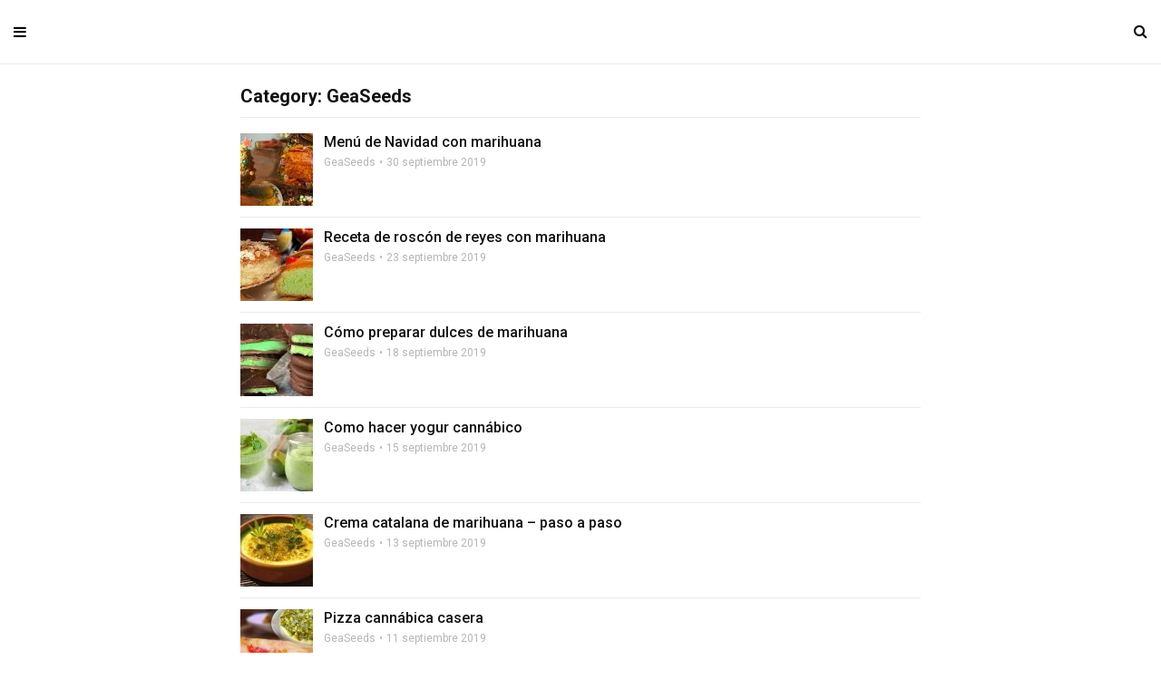

--- FILE ---
content_type: text/html; charset=UTF-8
request_url: https://cocinacannabica.es/amp/geaseeds/
body_size: 7383
content:
<!doctype html>
<html amp lang="es">
<head>
  <meta charset="utf-8">
  <meta name="viewport" content="width=device-width,initial-scale=1,minimum-scale=1,maximum-scale=1,user-scalable=no">
  
	<!-- This site is optimized with the Yoast SEO plugin v26.6 - https://yoast.com/wordpress/plugins/seo/ -->
	<title>GeaSeeds</title>
	<link rel="canonical" href="https://cocinacannabica.es/amp/geaseeds/" />
	<meta property="og:locale" content="es_ES" />
	<meta property="og:type" content="article" />
	<meta property="og:title" content="GeaSeeds" />
	<meta property="og:url" content="https://cocinacannabica.es/amp/geaseeds/" />
	<meta property="og:site_name" content="Cocina Cannabica" />
	<meta name="twitter:card" content="summary_large_image" />
	<script type="application/ld+json" class="yoast-schema-graph">{"@context":"https://schema.org","@graph":[{"@type":"CollectionPage","@id":"https://cocinacannabica.es/amp/geaseeds/","url":"https://cocinacannabica.es/amp/geaseeds/","name":"GeaSeeds","isPartOf":{"@id":"https://cocinacannabica.es/#website"},"primaryImageOfPage":{"@id":"https://cocinacannabica.es/amp/geaseeds/#primaryimage"},"image":{"@id":"https://cocinacannabica.es/amp/geaseeds/#primaryimage"},"thumbnailUrl":"https://cocinacannabica.es/wp-content/uploads/2019/09/menu-navidad-marihuana.jpg","breadcrumb":{"@id":"https://cocinacannabica.es/amp/geaseeds/#breadcrumb"},"inLanguage":"es"},{"@type":"ImageObject","inLanguage":"es","@id":"https://cocinacannabica.es/amp/geaseeds/#primaryimage","url":"https://cocinacannabica.es/wp-content/uploads/2019/09/menu-navidad-marihuana.jpg","contentUrl":"https://cocinacannabica.es/wp-content/uploads/2019/09/menu-navidad-marihuana.jpg","width":900,"height":554,"caption":"menu navidad cannabico"},{"@type":"BreadcrumbList","@id":"https://cocinacannabica.es/amp/geaseeds/#breadcrumb","itemListElement":[{"@type":"ListItem","position":1,"name":"Portada","item":"https://cocinacannabica.es/"},{"@type":"ListItem","position":2,"name":"GeaSeeds"}]},{"@type":"WebSite","@id":"https://cocinacannabica.es/#website","url":"https://cocinacannabica.es/","name":"Cocina Cannabica","description":"Todo un mundo re recetas cannábicas fáciles de hacer","potentialAction":[{"@type":"SearchAction","target":{"@type":"EntryPoint","urlTemplate":"https://cocinacannabica.es/?s={search_term_string}"},"query-input":{"@type":"PropertyValueSpecification","valueRequired":true,"valueName":"search_term_string"}}],"inLanguage":"es"}]}</script>
	<!-- / Yoast SEO plugin. -->


		<script custom-element="amp-analytics" src="https://cdn.ampproject.org/v0/amp-analytics-0.1.js" async></script>
						<script async custom-element="amp-social-share" src="https://cdn.ampproject.org/v0/amp-social-share-0.1.js"></script>
		<link rel="stylesheet" id="font-awesome-css" href="https://maxcdn.bootstrapcdn.com/font-awesome/4.7.0/css/font-awesome.min.css" type="text/css" media="all">
	<script async custom-element="amp-sidebar" src="https://cdn.ampproject.org/v0/amp-sidebar-0.1.js"></script>

	
	
	<script src="https://cdn.ampproject.org/v0.js" async></script>
			<link rel="stylesheet" href="https://fonts.googleapis.com/css?family=Roboto:400,500,700">
		<style amp-boilerplate>body{-webkit-animation:-amp-start 8s steps(1,end) 0s 1 normal both;-moz-animation:-amp-start 8s steps(1,end) 0s 1 normal both;-ms-animation:-amp-start 8s steps(1,end) 0s 1 normal both;animation:-amp-start 8s steps(1,end) 0s 1 normal both}@-webkit-keyframes -amp-start{from{visibility:hidden}to{visibility:visible}}@-moz-keyframes -amp-start{from{visibility:hidden}to{visibility:visible}}@-ms-keyframes -amp-start{from{visibility:hidden}to{visibility:visible}}@-o-keyframes -amp-start{from{visibility:hidden}to{visibility:visible}}@keyframes -amp-start{from{visibility:hidden}to{visibility:visible}}</style><noscript><style amp-boilerplate>body{-webkit-animation:none;-moz-animation:none;-ms-animation:none;animation:none}</style></noscript>
		<script type="application/ld+json">{"@context":"http:\/\/schema.org","@type":"BlogPosting","mainEntityOfPage":"https:\/\/cocinacannabica.es\/geaseeds\/","publisher":{"@type":"Organization","name":"Cocina Cannabica"},"headline":"","datePublished":"1970-01-01T00:00:00+00:00","dateModified":"2022-12-29T16:45:46+00:00","author":{"@type":"Person","name":""}}</script>
	  <style amp-custom>
    /* Generic WP styling */

.alignright {
	float: right;
}

a {
	text-decoration:none;
}

.alignleft {
	float: left;
}

.aligncenter {
	display: block;
	margin-left: auto;
	margin-right: auto;
}

.amp-wp-enforced-sizes {
	/** Our sizes fallback is 100vw, and we have a padding on the container; the max-width here prevents the element from overflowing. **/
	max-width: 100%;
	margin: 0 auto;
}

.amp-wp-unknown-size img {
	/** Worst case scenario when we can't figure out dimensions for an image. **/
	/** Force the image into a box of fixed dimensions and use object-fit to scale. **/
	object-fit: contain;
}

/* Template Styles */

.amp-wp-content,
.amp-wp-title-bar div {
		margin: 0 auto;
	max-width: 1140px;
	}

html {
	background: #fff;
}

body {
	background: #fff;
	color: #353535;
	font-family: 'Roboto', sans-serif;	font-weight: 400;
	line-height: 1.5em;
}

p,
ol,
ul,
figure {
	margin: 0 0 1em;
	padding: 0;
}

a,
a:visited {
	color: #0a89c0;
}

a:hover,
a:active,
a:focus {
	color: #353535;
}

/* Quotes */

blockquote {
	color: #353535;
	background: rgba(127,127,127,.125);
	border-left: 2px solid #0a89c0;
	margin: 8px 0 24px 0;
	padding: 16px;
}

blockquote p:last-child {
	margin-bottom: 0;
}

.amp-wp-single-title {
	font-family:'Roboto', sans-serif;	text-align:center;
	color:#111;
	line-height:1.1em;
	margin-bottom:10px;
	font-size:32px;
}

.text-center {
	text-align:center;
}

/* Header */

.amp-wp-header {
  background:#fff;
  border-bottom:1px solid #eaeaea;
  z-index:9999;
  position:fixed;
  text-align:center;
  top:0;
  left:0;
  width:100%;
}

.amp-wp-header div {
	color: #fff;
	font-size: 1em;
	font-weight: 400;
	position: relative;
  height:70px;
  line-height:70px;
}

.amp-wp-header .navbar-toggle {
  left:15px;
}

.amp-wp-header .navbar-toggle,
.amp-wp-header .navbar-search {
  position:absolute;
  padding:0;
  border:0 none;
  background:none;
  font-size:16px;
  line-height:70px;
}

.amp-wp-header .navbar-search {
  color:#111;
  right:15px;
}

h1,h2,h3,h4,h5,h6 {
	font-family:'Roboto', sans-serif;	color:#111;
	text-transform:none;
	line-height:1.1em;
}

.amp-wp-wrapper {
  background:#fff;
  position:relative;
  max-width:780px;
  margin:0 auto;
}

.amp-wp-article {
	color: #666;
	font-weight: 400;
	margin: 0 auto;
	max-width: 840px;
	overflow-wrap: break-word;
	word-wrap: break-word;
}

.amp-wp-article-header {
	align-items: center;
	align-content: stretch;
	display: flex;
	flex-wrap: wrap;
	justify-content: space-between;
	margin: 1.5em 16px 1.5em;
}

.amp-wp-title {
	color: #353535;
	display: block;
	flex: 1 0 100%;
	font-weight: 900;
	margin: 0 0 .625em;
	width: 100%;
}

.amp-wp-meta {
	color: #696969;
	display: inline-block;
	flex: 2 1 50%;
	font-size: .875em;
	line-height: 1.5em;
	margin: 0;
	padding: 0;
}

.amp-wp-article-header .amp-wp-meta:last-of-type {
	text-align: right;
}

.amp-wp-article-header .amp-wp-meta:first-of-type {
	text-align: left;
}

.tt-blog-nav-label {
	font-size:11px;
	color:#b5b5b5;
}

.amp-wp-byline amp-img,
.amp-wp-byline .amp-wp-author {
	display: inline-block;
	vertical-align: middle;
}

.amp-wp-meta {
	color:#111;
}

.amp-wp-article-featured-image {
	padding-top:20px ;
	margin-top:20px ;
	border-top:1px solid #eee;
}

.amp-wp-meta time {
	color:#b5b5b5;
}

.amp-wp-byline amp-img {
	border: 1px solid #0a89c0;
	border-radius: 50%;
	position: relative;
	margin-right: 6px;
}

.amp-wp-posted-on {
	text-align: right;
}

.amp-wp-article-featured-image {
	margin-top:1em;
  margin-bottom:1em;
}
.amp-wp-article-featured-image amp-img {
	margin: 0 auto;
}
.amp-wp-article-featured-image.wp-caption .wp-caption-text {
	margin: 0 18px;
}

.amp-wp-article-content ul,
.amp-wp-article-content ol {
	margin-left: 1em;
}

.amp-wp-article-content amp-img {
	margin: 0 auto;
}

.amp-wp-article-content amp-img.alignright {
	margin: 0 0 1em 16px;
}

.amp-wp-article-content amp-img.alignleft {
	margin: 0 16px 1em 0;
}

.wp-caption {
	padding: 0;
}

.wp-caption.alignleft {
	margin-right: 16px;
}

.wp-caption.alignright {
	margin-left: 16px;
}

.wp-caption .wp-caption-text {
	border-bottom: 1px solid #eee;
	color: #696969;
	font-size: .875em;
	line-height: 1.5em;
	margin: 0;
	padding: .66em 10px .75em;
}

amp-iframe,
amp-youtube,
amp-instagram,
amp-vine {
	background: #c2c2c2;
	margin: 0 -16px 1.5em;
}

.amp-wp-article-content amp-carousel amp-img {
	border: none;
}

amp-carousel > amp-img > img {
	object-fit: contain;
}

.amp-wp-iframe-placeholder {
	background: #c2c2c2 url( https://cocinacannabica.es/wp-content/plugins/magplus-amp/assets/images/placeholder-icon.png ) no-repeat center 40%;
	background-size: 48px 48px;
	min-height: 48px;
}

.amp-wp-comments-link {
  display:none;
}

.post-pagination {
  padding:20px 0 25px 0;
  border-top:1px solid #eee;
  border-bottom:1px solid #eee;
}


.post-pagination h5,
.post-pagination a {
	margin:0;
	text-decoration:none;
}

.post-pagination a:hover h5 {
	color:#666;
}

.amp-wp-tax-category,
.amp-wp-tax-tag {
	color: #111 ;
	font-size: .875em;
	line-height: 1.5em;
}

.amp-wp-tax-tag a {
	color:#b5b5b5;
	text-decoration:none;
}

.amp-wp-comments-link {
	color: #696969;
	font-size: .875em;
	line-height: 1.5em;
	text-align: center;
	margin: 2.25em 0 1.5em;
}

.amp-wp-comments-link a {
	border-style: solid;
	border-color: #c2c2c2;
	border-width: 1px 1px 2px;
	border-radius: 4px;
	background-color: transparent;
	color: #0a89c0;
	cursor: pointer;
	display: block;
	font-size: 14px;
	font-weight: 600;
	line-height: 18px;
	margin: 0 auto;
	max-width: 200px;
	padding: 11px 16px;
	text-decoration: none;
	width: 50%;
	-webkit-transition: background-color 0.2s ease;
	transition: background-color 0.2s ease;
}

.amp-wp-footer {
	margin-top:23px;
}

.amp-wp-footer h2 {
	font-size: 1em;
	line-height: 1.375em;
	margin: 0 0 .5em;
}

.amp-wp-footer p {
	color: #696969;
	font-size: .8em;
	line-height: 1.5em;
	margin: 0 85px 0 0;
}

.amp-wp-footer a {
	text-decoration: none;
}

.back-to-top {
	bottom: 1.275em;
	font-size: .8em;
	font-weight: 600;
	line-height: 2em;
	position: absolute;
	right: 16px;
}

.tt-comment {
  list-style: none;
  margin-bottom: -15px;
}

.tt-comment-container {
  margin-bottom: 25px;
}

.tt-comment-avatar {
  float: left;
  width: 40px;
  height: 40px;
  -moz-border-radius: 100%;
  border-radius: 100%;
  overflow: hidden;
}

.tt-comment-avatar img {
  -moz-border-radius: 100%;
  border-radius: 100%;
}

.tt-comment-info {
  padding-left: 50px;
  padding-top: 10px;
}

.tt-comment-label {
  font-family: 'Roboto';
  font-size: 14px;
  line-height: 18px;
  font-weight: 400;
  color: #b5b5b5;
  margin-bottom: 5px;
}

.tt-comment-label span:after {
  content: '•';
  display: inline-block;
  padding-left: 4px;
  padding-right: 1px;
}

.tt-comment-label span:last-child:after {
  display: none;
}

.tt-comment-label a {
  font-weight: 700;
  color: #111;
  text-decoration:none;
}

.tt-comment-label a:hover {
  color: #51c8fa;
}

.tt-comment-info .simple-text {
  margin-bottom: 5px;
}

.tt-comment-reply,
.comment-reply-link,
.comment-edit-link {
  font-size: 13px;
  line-height: 17px;
  font-weight: 500;
  color: #111;
}

.tt-comment-reply .fa,
.comment-reply-link .fa {
  color: #ccc;
  margin-right: 6px;
  -webkit-transition: all 300ms ease-in-out;
  -moz-transition: all 300ms ease-in-out;
  transition: all 300ms ease-in-out;
}

.tt-comment-reply:hover,
.tt-comment-reply:hover .fa,
.comment-reply-link:hover,
.comment-reply-link:hover .fa,
.comment-edit-link:hover {
  color: #51c8fa;
}

.tt-comment .children {
  list-style: none;
  padding-left: 35px;
}

.tt-comment .children .tt-comment-avatar {
  width: 30px;
  height: 30px;
}

.tt-comment-container p {
  margin-bottom: 0px;
  font-size:13px;
  line-height:1.6em;
  color:#666;
}

.tt-comment .children .tt-comment-info {
  padding-left: 40px;
  padding-top: 2px;
}

@media (max-width:767px) {
  .tt-comment-container {
    text-align: center;
  }
  .tt-comment-avatar {
    display: inline-block;
    float: none;
    margin-bottom: 10px;
  }
  .tt-comment-info {
    padding-left: 0;
  }
  .tt-comment .children {
    padding-left: 0;
  }
  .tt-comment .children .tt-comment-info {
    padding-left: 0;
  }
}

.tt-comment li.pingback {
  padding-bottom: 12px;
  margin-bottom: 12px;
  border-bottom: 1px solid #e1e1e1;
}

.tt-comment li.pingback a {
  color: #51c8fa;
}


.tt-comment li.pingback:last-child {
  margin-bottom: 25px ;
}


.comment-form .tt-comment-form-ava {
  float: left;
  display: block;
  width: 40px;
  border-radius: 50%;
}

.tt-comment-form-content,
.tt-comment-form {
  padding-left: 55px;
  padding-top: 6px;
}

p.logged-in-as {
  margin-bottom: 10px ;
  font-size:12px;
  color:#b5b5b5;
}

.tt-comment-form {
  padding-left: 0;
}

.tt-comment-form .c-area {
  margin-bottom: 10px;
  border:1px solid #eee;
  width:100%;
  padding:12px 15px;
  box-sizing:border-box;
  -webkit-box-sizing:border-box;
  color:#b5b5b5;
  font-family:'Roboto', sans-serif;}

.tt-comment-form .c-input {
  margin-bottom: 19px;
}

.tt-comment-form .c-btn {
  margin-top: -17px;
}

@media (max-width:767px) {
  .tt-comment-form-ava {
    float: none;
    margin: 0 auto 10px auto;
  }
  .tt-comment-form-content {
    padding-left: 0;
  }
}

.tt-title-block-2 {
	text-align:center;
}

.coment-item {
	margin:0 16px;
	border-top:1px solid #eee;
	margin-top:20px;
}

#reply-title {
	font-size:18px;
	margin-bottom:0;
}

.tt-comment-form input[type="submit"] {
	border:0 none;
	background:#666;
	color:#fff;
	padding:10px;
}

.tt-share-icons {
  margin-top:-12px;
}

.tt-share-buttons {
  margin-bottom:10px;
}

.post-pagination {
  overflow:hidden;
}

.amp-wp-article-footer {
  margin-bottom:25px;
}

.prev-post,
.next-post {
  width:50%;
  display:inline-block;
  float:left;
}

.next-post {
  text-align:right;
}

.tt-post-comments {
  margin-top:25px;
}

.button.tt-add-comment {
  background:#51c8fa;
  color:#fff;
  padding:6px 25px;
  font-size:14px;
  font-weight:600;
  margin-top:6px;
  display:inline-block;
}

.button.tt-add-comment:hover {
  opacity:0.8;
}

.author {
  font-weight:600;
  font-size:14px;
}

.comment-content {
  margin-top:2px;
  font-size:13px;
  color:#666;
}

.date {
  color:#b5b5b5;
  font-size:13px;
}

.comments .comment:first-child {
  border:0 none;
}

.tt-comment-title {
  margin-bottom:0;
  margin-top:0;
}

.comments .comment {
  border-top:1px solid #eaeaea;
}

.thecomment {
  width:100%;
  padding-top:15px;
}

.amp-view-desktop-version {
  text-align:center;
  padding:15px 0 21px 0;
  border-top:1px solid #eaeaea;
}
.amp-view-desktop-version .button {
  font-size:13px;
  padding:5px 22px;
}

.amp-view-desktop-version .button i {
  margin-right:5px;
  font-size:12px;
}

.amp-footer-copyright-wrapper {
  background:#000;
  padding:15px 0;
}

.footer-copy-text {
  color:rgba(255,255,255,0.3);
  font-size:11px;
  font-weight:600;
  text-align:center;
}

.amp-inner-wrapper {
  padding:0 15px;
  padding-top:95px;
}

.tt-post-comments.no-comment-yet {
  margin-top:15px;
}

.mobile-sidebar {
  background:#000;
  padding:60px 30px 30px 30px;
  width:270px;
}

.tt-mobile-logo {
  margin-bottom:25px;
  display:block;
}

.tt-mobile-close {
  display: block;
  position: absolute;
  top: 18px;
  right: 20px;
  width: 16px;
  background:none;
  border:0 none;
  height: 16px;
  cursor: pointer;
}

.tt-mobile-close:before,
.tt-mobile-close:after {
  content: "";
  position: absolute;
  display: block;
  top: 7px;
  left: 0;
  width: 100%;
  height: 2px;
  background: #d1d1d1;
  -webkit-transition: all 300ms ease-in-out;
  -moz-transition: all 300ms ease-in-out;
  transition: all 300ms ease-in-out;
}

.tt-mobile-close:before {
  margin-top: -7px;
  -webkit-transform: translateY(7px) rotate(45deg);
  -moz-transform: translateY(7px) rotate(45deg);
  -ms-transform: translateY(7px) rotate(45deg);
  transform: translateY(7px) rotate(45deg);
  -webkit-transform-origin: center center;
  -moz-transform-origin: center center;
  -ms-transform-origin: center center;
  transform-origin: center center;
}

.tt-mobile-close:after {
  margin-top: 7px;
  -webkit-transform: translateY(-7px) rotate(-45deg);
  -moz-transform: translateY(-7px) rotate(-45deg);
  -ms-transform: translateY(-7px) rotate(-45deg);
  transform: translateY(-7px) rotate(-45deg);
  -webkit-transform-origin: center center;
  -moz-transform-origin: center center;
  -ms-transform-origin: center center;
  transform-origin: center center;
}

.tt-mobile-close:hover:before,
.tt-mobile-close:hover:after {
  background: #fff;
}
.tt-mobile-nav ul {
  list-style: none;
}

.tt-mobile-nav>ul>li {
  margin-bottom: 20px;
}

.tt-mobile-nav>ul>li:last-child {
  margin-bottom: 0;
}

.tt-mobile-nav>ul>li>a {
  display: block;
  position: relative;
  font-family: 'Roboto';
  font-size: 13px;
  line-height: 17px;
  font-weight: 400;
  color: #fff;
  opacity: 0.6;
}

.tt-mobile-nav ul li.menu-item-has-children>a:before {
  position: absolute;
  right: 0;
  top: 50%;
  margin-top: -6px;
  font-size: 12px;
  content: '\f107';
  font-family: 'FontAwesome';
}

.tt-mobile-nav>ul>li.active>a,
.tt-mobile-nav>ul>li:hover>a {
  opacity: 0.9;
}

.tt-mobile-nav>ul>li>ul {
  padding-top: 15px;
  padding-left: 18px;
  padding-bottom: 2px;
}

.tt-mobile-nav>ul>li>ul>li,
.tt-mobile-nav>ul>li>ul>li>ul>li {
  margin-bottom: 10px;
}

.tt-mobile-nav>ul>li>ul>li:last-child {
  margin-bottom: 0;
}

.tt-mobile-nav>ul>li>ul>li>a,
.tt-mobile-nav>ul>li>ul>li>ul>li>a {
  position: relative;
  font-family: 'Roboto';
  font-size: 12px;
  line-height: 16px;
  font-weight: 400;
  color: #fff;
  opacity: 0.6;
}

.tt-mobile-nav>ul>li>ul>li>a {
  margin-bottom: 10px;
  display: block;
}

.tt-mobile-nav>ul>li>ul>li.active>a,
.tt-mobile-nav>ul>li>ul>li:hover>a,
.tt-mobile-nav>ul>li>ul>li>ul>li:hover>a {
  opacity: 0.9;
}

.amp-logo {
  display: inline-block;
  max-width: 100%;
  max-height: 100%;
  width: auto;
  height: auto;
  vertical-align: middle;
}

.tt-s-search {
  position: relative;
}

.tt-s-search input[type="text"] {
  width: 100%;
  height: 42px;
  border: 1px solid #eaeaea;
  background: transparent;
  box-sizing:border-box;
  padding-left: 44px;
  padding-right: 15px;
  -webkit-transition: all 300ms ease-in-out;
  -moz-transition: all 300ms ease-in-out;
  transition: all 300ms ease-in-out;
}

.tt-s-search input[type="text"]:focus {
  border-color: #51c8fa;
}

.tt-s-search-submit {
  position: absolute;
  top: 0;
  left: 0;
  width: 42px;
  height: 42px;
  text-align: center;
}

.tt-s-search-submit .fa {
  font-size: 16px;
  color: #51c8fa;
  line-height: 42px;
  font-style: normal;
  -webkit-transition: all 300ms ease-in-out;
  -moz-transition: all 300ms ease-in-out;
  transition: all 300ms ease-in-out;
}

.tt-s-search-submit:hover .fa {
  color: #30373b;
}

.tt-s-search-submit input {
  position: absolute;
  top: 0;
  left: 0;
  width: 100%;
  height: 100%;
  background: transparent;
  border: 0;
}

.amp-front-page .amp-inner-wrapper {
  padding-top:0;
}

.tt-homepage-slider {
  padding-top:70px;
  width:100%;
  margin:0;
}

.img-holder {
  position:relative;
  width:100%;
  height:106%;
  background-size:cover;
  background-position:center center;
}

.content-holder {
  position:absolute;
  width:100%;
  text-align:center;
  left:0;
  box-sizing:border-box;
  transform: translateY(-50%);
  -webkit-transform: translateY(-50%); 
  -moz-transform: translateY(-50%);
  -ms-transform: translateY(-50%);
  top:50%;
  padding:0 30px;
}

.content-holder h3 a {
  color:#fff;
}

.slider-item.amp-carousel-slide {
  height:106%;
}

.amp-featured-slider .img-holder:before {
  content: "";
  position: absolute;
  top: 0;
  left: 0;
  width: 100%;
  height: 100%;
  background: rgba(0,0,0,0.4);
  bottom: 0;
  right: 0;
  transition: opacity 0.3s;
}

.tt-post-list {
  list-style: none;
  margin-top:5px;
}

.tt-post {
  overflow:hidden;
}

.tt-post-list li {
  border-bottom: 1px solid #eaeaea;
  padding:12px 0;
}

.tt-post.type-7 .tt-post-img {
  float: left;
  width: 80px;
}

.tt-post.type-7 .tt-post-info {
  padding: 0 0 0 92px;
}

.tt-post-list li:last-child {
  margin-bottom: 0;
  border-bottom:0;
}

a.tt-post-title  {
  font-size:14px;
  color:#111;
  line-height:18px;
  margin-bottom:5px;
  display:block;
  font-weight:500;
}

.tt-post-label {
  font-size: 12px;
  line-height: 16px;
  font-weight: 400;
  color: #b5b5b5;
}

.tt-post-label span a {
  color:#b5b5b5;
  position:relative;
}

.tt-post-label span a:hover,
a.tt-post-title:hover {
  color:#51c8fa;
}

.tt-post-label span:after {
  content: '•';
  display: inline-block;
  padding-left: 4px;
  padding-right: 1px;
}

.tt-post-label span:last-child:after {
  display: none;
}

.page-numbers {
  font-size: 0;
  list-style: none;
  margin-bottom: -10px;
}

.page-numbers li  {
  display: inline-block;
  margin-right: 10px;
  margin-bottom: 10px;
  height: 30px;
  line-height: 30px;
}

.page-numbers li:last-child {
  margin-right:0;
}

.page-numbers span,
.page-numbers a {
  display: inline-block;
}

.page-numbers a,
.page-numbers span {
  min-width: 30px;
  font-size: 12px;
  line-height: 30px;
  font-weight: 500;
  color: #666;
  text-align: center;
  background: #eaeaea;
  padding: 0 5px;
}

.page-numbers a:hover,
.page-numbers li span.current {
  background: #51c8fa;
  color: #fff;
}

.amp-title-wrapper {
  border-bottom:1px solid #eaeaea;
  padding-bottom:12px;
}

.amp-title-wrapper h1 {
  font-size:20px;
  margin:0;
}

.amp-404 h1 {
  font-size:26px;
  margin-top:0;
  margin-bottom:15px;
}

.amp-404 p {
  font-size:14px;
}

[class*="amp-wp-inline"].gif-showcase {
  padding-bottom:0;
}

.tt-post-img.swiper-container {
  display:none;
}

amp-carousel .amp-carousel-button.amp-disabled {
  opacity:1;
  visibility:visible;
}

.tt-search-page .amp-title-wrapper {
  padding-top:12px;
}

.tt-related-posts {
  position:relative;
  overflow:hidden;
  border-bottom:1px solid #eaeaea;
  padding-bottom:25px;
  margin-bottom:15px;
}

.tt-related-post-col {
  width:30.40%;
  display:inline-block;
  float:left;
  padding-right:15px;
}

.tt-related-post-col:last-of-type {
  padding-right:0;
}

.tt-post-info {
  padding-top:10px;
}

.tt-post-info .c-h5 {
  font-size:16px;
  line-height:1.2;
}

.tt-google-amp-ads {
  margin: 0 0 30px;
  text-align: center;
  overflow: hidden;
  display: block;
  width: 100%;
}      </style>
</head>

<body class="amp-custom-class">
<amp-sidebar id="sidebar" class="mobile-sidebar" layout="nodisplay" side="left">
  <button id="close-sidebar-nav" on="tap:sidebar.close" class="ampstart-btn caps tt-mobile-close m2"></button>
  <div id="sidebar-nav-logo">
        <nav class="tt-mobile-nav">
      <ul id="side-header-nav" class="side-menu"><li id="menu-item-597" class="menu-item menu-item-type-post_type menu-item-object-page menu-item-home menu-item-597"><a href="https://cocinacannabica.es/amp/">Inicio</a></li>
<li id="menu-item-846" class="menu-item menu-item-type-taxonomy menu-item-object-category menu-item-846"><a href="https://cocinacannabica.es/amp/indichef/">Chef de la Casa</a></li>
<li id="menu-item-841" class="menu-item menu-item-type-custom menu-item-object-custom current-menu-ancestor current-menu-parent menu-item-has-children menu-item-841"><a href="#">Chefs Invitados</a>
<ul class="sub-menu">
	<li id="menu-item-844" class="menu-item menu-item-type-taxonomy menu-item-object-category menu-item-844"><a href="https://cocinacannabica.es/amp/cannabisn24/">CannabisN24</a></li>
	<li id="menu-item-1259" class="menu-item menu-item-type-taxonomy menu-item-object-category menu-item-1259"><a href="https://cocinacannabica.es/amp/coreseeds/">CoreSeeds</a></li>
	<li id="menu-item-845" class="menu-item menu-item-type-taxonomy menu-item-object-category current-menu-item menu-item-845"><a href="https://cocinacannabica.es/amp/geaseeds/" aria-current="page">GeaSeeds</a></li>
	<li id="menu-item-843" class="menu-item menu-item-type-taxonomy menu-item-object-category menu-item-843"><a href="https://cocinacannabica.es/amp/tecnocultivo/">Tecnocultivo</a></li>
</ul>
</li>
<li id="menu-item-1291" class="menu-item menu-item-type-custom menu-item-object-custom menu-item-has-children menu-item-1291"><a href="#">Consejos</a>
<ul class="sub-menu">
	<li id="menu-item-1850" class="menu-item menu-item-type-post_type menu-item-object-post menu-item-1850"><a href="https://cocinacannabica.es/amp/iniciacion-a-la-cocina-cannabica/">Iniciación a la cocina cannábica</a></li>
	<li id="menu-item-890" class="menu-item menu-item-type-post_type menu-item-object-post menu-item-890"><a href="https://cocinacannabica.es/amp/recomendaciones-y-precauciones-para-cocinar-con-cannabis/">Precauciones</a></li>
	<li id="menu-item-1292" class="menu-item menu-item-type-post_type menu-item-object-post menu-item-1292"><a href="https://cocinacannabica.es/amp/cuanto-thc-usar-para-cocinar-con-marihuana/">Calcular dosis THC</a></li>
	<li id="menu-item-1307" class="menu-item menu-item-type-post_type menu-item-object-post menu-item-1307"><a href="https://cocinacannabica.es/amp/descarboxilar-marihuana-que-es-y-como-se-hace/">Descarboxilación</a></li>
	<li id="menu-item-1404" class="menu-item menu-item-type-post_type menu-item-object-post menu-item-1404"><a href="https://cocinacannabica.es/amp/cual-es-el-valor-nutricional-de-las-semillas-de-marihuana/">Valores nutricionales</a></li>
	<li id="menu-item-1293" class="menu-item menu-item-type-post_type menu-item-object-post menu-item-1293"><a href="https://cocinacannabica.es/amp/sobredosis-por-comida-cannabica-o-marihuana/">En caso de sobredosis</a></li>
	<li id="menu-item-3854" class="menu-item menu-item-type-post_type menu-item-object-post menu-item-3854"><a href="https://cocinacannabica.es/amp/diferencias-entre-cbd-y-thc/">Diferencias entre CBD y THC</a></li>
</ul>
</li>
</ul>    </nav>
  </div>
</amp-sidebar>

<div class="amp-wp-wrapper">
  <header id="#top" itemscope itemtype="https://schema.org/WPHeader" class="site-header amp-wp-header">
  <div>
          <button class="fa fa-bars navbar-toggle" on="tap:sidebar.toggle"></button>
                 <a href="https://cocinacannabica.es/amp/?s" class ="navbar-search"><i class="fa fa-search" aria-hidden="true"></i></a>
      </div>
</header>  <div class="amp-inner-wrapper">
    <div class="tt-heading amp-title-wrapper title-wrapper">
  <div class="container">
    <div class="row">
      <div class="col-md-12">
        <h1 class="tt-heading-title">Category: GeaSeeds</h1>
      </div>
    </div>
  </div>
</div>    <ul class="tt-post-list type-3">
    <li>
    <div class="tt-post type-7 clearfix post-743 post type-post status-publish format-standard has-post-thumbnail hentry category-geaseeds category-menu tag-geaseeds">
      <a class="tt-post-img"><amp-img class="img-responsive wp-post-image" src="https://cocinacannabica.es/wp-content/uploads/2019/09/menu-navidad-marihuana-80x80.jpg" alt="1" width="80" height="80" layout="responsive"></amp-img></a>
      <div class="tt-post-info">
            <a class="tt-post-title c-h5" href="https://geaseeds.com/blog/menu-navideno-marihuana/">Menú de Navidad con marihuana</a>
              <div class="tt-post-label">
              <span class="tt-post-author-name"><a href="https://cocinacannabica.es/amp/author/geaseeds/">GeaSeeds</a></span>
                    <span class="tt-post-date">30 septiembre 2019</span>
          </div>
        </div>
    </div>                                    
  </li>
    <li>
    <div class="tt-post type-7 clearfix post-745 post type-post status-publish format-standard has-post-thumbnail hentry category-recetes-de-dulces-cannabicos category-geaseeds tag-geaseeds">
      <a class="tt-post-img"><amp-img class="img-responsive wp-post-image" src="https://cocinacannabica.es/wp-content/uploads/2019/09/roscon-reyes-cannabico-80x80.jpg" alt="1" width="80" height="80" layout="responsive"></amp-img></a>
      <div class="tt-post-info">
            <a class="tt-post-title c-h5" href="https://geaseeds.com/blog/roscon-reyes-marihuana/">Receta de roscón de reyes con marihuana</a>
              <div class="tt-post-label">
              <span class="tt-post-author-name"><a href="https://cocinacannabica.es/amp/author/geaseeds/">GeaSeeds</a></span>
                    <span class="tt-post-date">23 septiembre 2019</span>
          </div>
        </div>
    </div>                                    
  </li>
    <li>
    <div class="tt-post type-7 clearfix post-747 post type-post status-publish format-standard has-post-thumbnail hentry category-recetes-de-dulces-cannabicos category-geaseeds tag-geaseeds">
      <a class="tt-post-img"><amp-img class="img-responsive wp-post-image" src="https://cocinacannabica.es/wp-content/uploads/2019/09/dulces-de-marihuana-80x80.jpg" alt="1" width="80" height="80" layout="responsive"></amp-img></a>
      <div class="tt-post-info">
            <a class="tt-post-title c-h5" href="https://geaseeds.com/blog/dulces-de-marihuana/">Cómo preparar dulces de marihuana</a>
              <div class="tt-post-label">
              <span class="tt-post-author-name"><a href="https://cocinacannabica.es/amp/author/geaseeds/">GeaSeeds</a></span>
                    <span class="tt-post-date">18 septiembre 2019</span>
          </div>
        </div>
    </div>                                    
  </li>
    <li>
    <div class="tt-post type-7 clearfix post-749 post type-post status-publish format-standard has-post-thumbnail hentry category-geaseeds category-recetas-de-lacteos-cannabicos tag-geaseeds">
      <a class="tt-post-img"><amp-img class="img-responsive wp-post-image" src="https://cocinacannabica.es/wp-content/uploads/2019/09/yogur-marihuana-80x80.jpg" alt="1" width="80" height="80" layout="responsive"></amp-img></a>
      <div class="tt-post-info">
            <a class="tt-post-title c-h5" href="https://geaseeds.com/blog/yogur-cannabico/">Como hacer yogur cannábico</a>
              <div class="tt-post-label">
              <span class="tt-post-author-name"><a href="https://cocinacannabica.es/amp/author/geaseeds/">GeaSeeds</a></span>
                    <span class="tt-post-date">15 septiembre 2019</span>
          </div>
        </div>
    </div>                                    
  </li>
    <li>
    <div class="tt-post type-7 clearfix post-751 post type-post status-publish format-standard has-post-thumbnail hentry category-geaseeds category-recetas-de-postres-cannabicos tag-geaseeds">
      <a class="tt-post-img"><amp-img class="img-responsive wp-post-image" src="https://cocinacannabica.es/wp-content/uploads/2019/09/crema-catalana-marihuana-80x80.jpg" alt="1" width="80" height="80" layout="responsive"></amp-img></a>
      <div class="tt-post-info">
            <a class="tt-post-title c-h5" href="https://geaseeds.com/blog/crema-catalana-marihuana/">Crema catalana de marihuana – paso a paso</a>
              <div class="tt-post-label">
              <span class="tt-post-author-name"><a href="https://cocinacannabica.es/amp/author/geaseeds/">GeaSeeds</a></span>
                    <span class="tt-post-date">13 septiembre 2019</span>
          </div>
        </div>
    </div>                                    
  </li>
    <li>
    <div class="tt-post type-7 clearfix post-753 post type-post status-publish format-standard has-post-thumbnail hentry category-recetas-internacionales-cannabicas category-recetas-italianas-cannabicas category-geaseeds tag-geaseeds">
      <a class="tt-post-img"><amp-img class="img-responsive wp-post-image" src="https://cocinacannabica.es/wp-content/uploads/2019/09/pizza-marihuana-80x80.jpg" alt="1" width="80" height="80" layout="responsive"></amp-img></a>
      <div class="tt-post-info">
            <a class="tt-post-title c-h5" href="https://geaseeds.com/blog/pizza-cannabica/">Pizza cannábica casera</a>
              <div class="tt-post-label">
              <span class="tt-post-author-name"><a href="https://cocinacannabica.es/amp/author/geaseeds/">GeaSeeds</a></span>
                    <span class="tt-post-date">11 septiembre 2019</span>
          </div>
        </div>
    </div>                                    
  </li>
  </ul>
  </div>
  <footer class="amp-wp-footer">
	<div class="amp-footer-copyright-wrapper">
    <div class="footer-copy-text"></div>
	</div>
</footer>
  
<!-- Fragmento de código para AMP de Google Analytics añadido por Site Kit -->
<amp-analytics type="gtag" data-credentials="include"><script type="application/json">{"optoutElementId":"__gaOptOutExtension","vars":{"gtag_id":"G-YQVRVYD0CT","config":{"G-YQVRVYD0CT":{"groups":"default"},"linker":{"domains":["cocinacannabica.es"]}}}}</script></amp-analytics>
<!-- Final del fragmento de código para AMP de Google Analytics añadido por Site Kit -->
</div>

</body>
</html>
